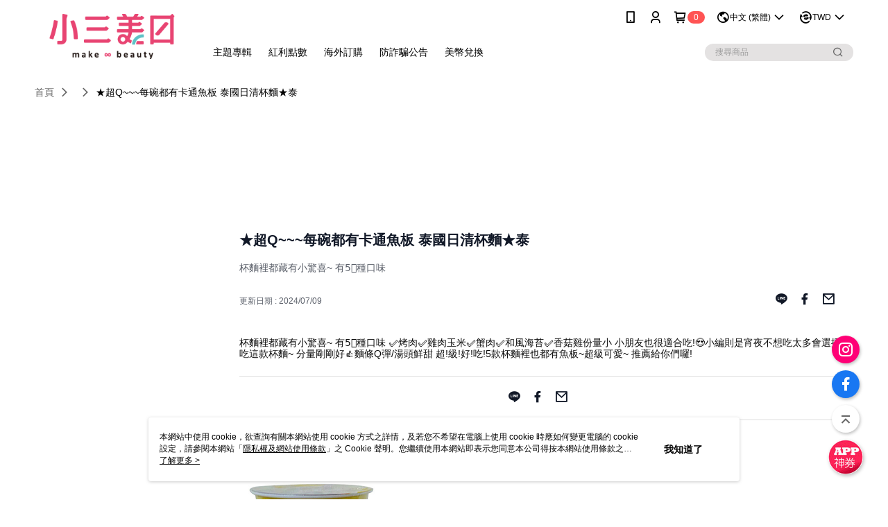

--- FILE ---
content_type: text/html; charset=utf-8
request_url: https://shop.s3.com.tw/Video/Detail/31440
body_size: 14114
content:
<!--This file is synced from MobileWebMallV2 -->

<!DOCTYPE html>

<html>
    <head>
        <title>
★超Q~~~每碗都有卡通魚板 泰國日清杯麵★泰 | 小三美日        </title>
        
    <meta name="keywords" content>
    <meta name="description" content="杯麵裡都藏有小驚喜~ 
有5⃣種口味">
    <meta property="og:title" content="★超Q~~~每碗都有卡通魚板 泰國日清杯麵★泰" />
    <meta property="og:url" content="https://shop.s3.com.tw/Video/Detail/31440" />
    <meta property="og:image" content="https://img.youtube.com/vi/zIMT7V_o8_c/0.jpg" />
    <meta property="og:type" content="website" />
    <meta property="og:description" content="杯麵裡都藏有小驚喜~ 
有5⃣種口味" />

        <meta http-equiv="content-language" content="zh-TW" />
        <meta name="viewport" content="width=device-width, initial-scale=1, maximum-scale=1" />
        <meta name="google" content="notranslate" />
        <meta name="msvalidate.01" content="B4045B456E1BACFFAC3EA4FCC2EB4328" />


        <meta property="fb:pages" content="s3beauty">


        <link rel="icon" href="//img.91app.com/webapi/images/o/16/16/ShopFavicon/156/156favicon?v=202601221710" />
        <link rel="shortcut icon" href="//img.91app.com/webapi/images/o/16/16/ShopFavicon/156/156favicon?v=202601221710" />
        <!-- hrefLangs start -->
        <!--This file is synced from MobileWebMallV2 -->

    <link rel="alternate" hreflang="x-default" href="https://shop.s3.com.tw/Video/Detail/31440" />
        <link rel="alternate" hreflang="en-US" href="https://shop.s3.com.tw/Video/Detail/31440?lang=en-US" />
        <link rel="alternate" hreflang="zh-TW" href="https://shop.s3.com.tw/Video/Detail/31440?lang=zh-TW" />

        <!-- hrefLangs end -->

        <link rel="stylesheet" href="//official-static.91app.com/V2/Scripts/dist/css/style.css?v=020260121070451">

        <!-- themeCore fonts å’Œ icons çš„æ¨£å¼ä½¿ç”¨ CMS çš„ CDNï¼Œæœ¬æ©Ÿé–‹ç™¼ä¹Ÿä½¿ç”¨ CMS çš„ CDN -->
        <link rel='stylesheet' href='https://cms-static.cdn.91app.com/lib/cms-theme-core/3.88.1/css/desktop.default.css?v=020260121070451'>
<link rel='stylesheet' href='https://cms-static.cdn.91app.com/cms/common/iconFonts/css/font-awesome.css?v=020260121070451' /><link rel='stylesheet' href='https://cms-static.cdn.91app.com/cms/common/iconFonts/css/icon91.css?v=020260121070451' />        <!-- ä½¿ç”¨ trinity-core çš„ baseStyle.css -->

        <!-- å®¢è£½åŒ– IconFont è¨­å®š -->
<link rel='stylesheet' href='https://cms-static.cdn.91app.com/cms/common/iconFonts/v1.1.15/nine1/nine1.css?v=20260121070451' />        <!-- å®¢è£½åŒ– Font-Family è¨­å®š -->
                
        <link rel="apple-touch-icon" href="//img.91app.com/webapi/images/t/512/512/ShopIcon/156/0/01251918" />
        <link rel="apple-touch-icon" sizes="180x180" href="//img.91app.com/webapi/images/t/512/512/ShopIcon/156/0/01251918" />
        <link rel="apple-touch-icon-precomposed" href="//img.91app.com/webapi/images/t/512/512/ShopIcon/156/0/01251918" />
        <link rel="apple-touch-icon-precomposed" sizes="180x180" href="//img.91app.com/webapi/images/t/512/512/ShopIcon/156/0/01251918" />

            <link rel="canonical" href="https://shop.s3.com.tw/Video/Detail/31440" />

<!--This file is synced from MobileWebMallV2 -->

<!-- Google Tag Manager -->
<script>(function(w,d,s,l,i){w[l]=w[l]||[];w[l].push({'gtm.start':
new Date().getTime(),event:'gtm.js'});var f=d.getElementsByTagName(s)[0],
j=d.createElement(s),dl=l!='dataLayer'?'&l='+l:'';j.async=true;j.src=
'https://www.googletagmanager.com/gtm.js?id='+i+dl;f.parentNode.insertBefore(j,f);
})(window,document,'script','dataLayer','GTM-TWTWJK');</script>
<!-- End Google Tag Manager -->
        <!--This file is synced from MobileWebMallV2 -->
<!--Universal Google Analytics Start-->

<script>
        window.nineyi = window.nineyi || {};
        window.nineyi.googleAnalyticsSettingData = {
            GoogleAnalyticsTrackingId: 'UA-60620201-6',
            GoogleAnalytics4TrackingId: 'G-CKL9GPQ9CW',
            CookieDomainSetting: document.location.hostname,
            originDomain: 'https://shop.s3.com.tw',
            officialSsoDomain: 'service.91app.com',
            DefaultCurrencyCode: 'TWD',
            isEnableVipMemberOuterIdDimension: 'False' === 'True',
            customOuidDimensionName: '',
            isUseOriginalClientId: 'False' === 'True',
            isShowSaleProductOuterId: 'False' === 'True',
            isPassOuterMemberCode: 'True' === 'True',
        };
</script>

        <!--This file is synced from MobileWebMallV2 -->

        <!--This file is synced from MobileWebMallV2 -->
<div id="fb-root"></div>
<!--Facebook Pixel Code Start-->
<script>
    !function (f, b, e, v, n, t, s) {
        if (f.fbq)return;
        n = f.fbq = function () {
            n.callMethod ?
                    n.callMethod.apply(n, arguments) : n.queue.push(arguments)
        };
        if (!f._fbq)f._fbq = n;
        n.push = n;
        n.loaded = !0;
        n.version = '2.0';
        n.queue = [];
        t = b.createElement(e);
        t.async = !0;
        t.src = v;
        s = b.getElementsByTagName(e)[0];
        s.parentNode.insertBefore(t, s)
    }(window, document, 'script', '//connect.facebook.net/en_US/fbevents.js');
    var FbCustomAudiencesPixelIds = JSON.parse('["925745194142045","1638806286401096","770043493107525"]');
    var AllSiteFbCustomAudiencesPixelId = '1021834927899745';
    var IsEnableAdvancedFacebookPixel = JSON.parse('true');
</script>
<!--Facebook Pixel Code End-->
        <!--This file is synced from MobileWebMallV2 -->
    <!--GoogleConversion-->
    <script async src="https://www.googletagmanager.com/gtag/js?id=UA-60620201-6"></script>
    <script>
        window.dataLayer = window.dataLayer || [];
        function gtag(){dataLayer.push(arguments);}
        gtag('js', new Date());
    </script>
        <!--GoogleConversion-->
        <script>
            var GoogleConversionData = JSON.parse('{"TrackingIdList":["853292751"],"ShopUseNewCode":true,"ConversionList":[{"Id":"853292751","Label":"FghHCJ2fgXEQz-3wlgM","TagType":"GoogleConversionForPayFinish"},{"Id":"853292751","Label":"ReH5CNqd4XoQz-3wlgM","TagType":"GoogleConversionForPayFinish"}]}');
            var GoogleRemarketingData = JSON.parse('{"TrackingIdList":["853292751"],"RemarketingList":[{"TrackingId":"853292751","Label":""}]}');
        </script>

        <!--This file is synced from MobileWebMallV2 -->
<!-- Yahoo Dot Tag Base Code Start -->
<!-- Yahoo Dot Tag Base Code End -->
        <!--This file is synced from MobileWebMallV2 -->

<!-- initial mweb constant -->
<script src="//official-static.91app.com/V2/Scripts/cookies.min.js"></script>

    <script src='https://app.cdn.91app.com/global/currency-exchange-rate/currency.js'></script>

<script>
    window.nineyi = window.nineyi || {};
    window.nineyi.shopId = 156;
    window.nineyi.appSetting = window.nineyi.appSetting || {};
    window.nineyi.appSetting.logLevel = parseInt('2');
    window.nineyi.appSetting.viewTitle = '★超Q~~~每碗都有卡通魚板 泰國日清杯麵★泰';
    window.nineyi.ServiceWorker = window.nineyi.ServiceWorker || {};
    window.nineyi.ServiceWorker.Env = 'Prod';
    window.nineyi.facebookConfig = {
        allSiteFbPixelId: AllSiteFbCustomAudiencesPixelId,
        CustomAudiencesPixelIds: FbCustomAudiencesPixelIds
    };
    window.nineyi.Execmode = 'Prod';
    window.nineyi.version = '20260121070451';
    window.nineyi.ServiceWorker.Options = {
        v: '1',
        tid: 'UA-60620201-6',
        ccode: 'TW',
        ch: 'web',
        cud: 'TWD',
        ld: 'zh-TW',
        shopId: 156,
    }
    window.nineyi.pageType = '';
    window.nineyi.launchType = '';
    window.nineyi.silo = '91app';
    window.nineyi.dependencies = window.nineyi.dependencies || {};
    window.nineyi.dependencies.apiConfig = window.nineyi.dependencies.apiConfig || {
        cdnApiHost:'https://webapi.91app.com',
        isEnableCdnApi: "True" == 'True'
    };
    window.nineyi.dependencies.env = 'Prod';
    window.nineyi.dependencies.market = 'TW';
    window.nineyi.dependencies.shopId = parseInt('156');
    window.nineyi.cookieExpireTime = {
        fr: 86400000,
        fr2: 86400000,
        act: 172800000,
    };

    window.nineyi.MWeb = window.nineyi.MWeb || {};
    window.nineyi.MWeb.OfficialOriginDomain = 'https://shop.s3.com.tw';
    window.nineyi.MWeb.ApiCdnConfig = {
        "Url": 'https://webapi.91app.com',
        "IsEnable": "True" == 'True'
    };
    window.nineyi.MWeb.MachineName = 'TW-MWG1-62-171';
    window.nineyi.MWeb.OfficialShopProfile = {"ShopId":156,"BrowserMode":1,"DeviceMode":1,"StoreTotalCount":1,"LayoutAreaSetting":{"IsEnableLeftAside":true,"IsEnableHeader":true,"IsEnableFooter":true},"SharedFrameViewModel":{"OfficialCustomLink":null},"HasNewVersionSwitch":true,"LineShopLandingPopupEnabled":false,"IsPassOuterMemberCode":true};
    window.nineyi.MWeb.CmsShopInfo = {"EnableCms":true,"Version":"f8dd47f1-38a1-4fcc-9eba-57cb3147a1f4_1769073059398"};
    window.nineyi.MWeb.CmsApiDomain = 'https://fts-api.91app.com';
    window.nineyi.MWeb.ShopId = parseInt('156');
    window.nineyi.MWeb.ShopName = "小三美日";
    window.nineyi.MWeb.SupplierName = "豐晨貿易股份有限公司";
    window.nineyi.MWeb.UnLoginId = '';
    window.nineyi.MWeb.IsThirdpartyAuthMember = 'True'.toLocaleLowerCase() === 'true';
    window.nineyi.MWeb.ThirdpartyAuthTypeDef = 'OAuth';
    window.nineyi.MWeb.ThirdpartyAuthButtonContent = '官網帳號登入';
    window.nineyi.MWeb.ThirdpartyAuthIconUrl = '//img.91app.com/webapi/images/t/512/512/ShopIcon/156/0/01251903';
    window.nineyi.MWeb.ServiceNumber = '047771168';
    window.nineyi.MWeb.ServiceInfo = '週一～週五，09:00～18:00';
    window.nineyi.MWeb.HomeUrl = '/v2/official';
    window.nineyi.MWeb.IsLBS = 'True' === "True";
    window.nineyi.MWeb.IsAntiFraud = 'True';
    window.nineyi.MWeb.GoogleRecaptchaSiteKey = '';
    window.nineyi.MWeb.IsShowQuestionInsert = 'true' === 'true';
    window.nineyi.MWeb.IsShowShopIntroduce = 'true' === 'true';
    window.nineyi.MWeb.IsRememberCreditCard = 'false' === 'true';
    window.nineyi.MWeb.IsShowChangePassword = 'true' === 'true';
    window.nineyi.MWeb.IsShowAccountBinding = 'true' === 'true';
    window.nineyi.MWeb.IsPriceOnTop = 'false' === 'true';
    window.nineyi.MWeb.IsEnabledNewProductCard = 'true' === 'true';
    window.nineyi.MWeb.IsEnabledCustomTranslation = 'false' === 'true';
    window.nineyi.MWeb.EnableSessionExpire = 'False' === 'True';
    window.nineyi.MWeb.EnableAddressBook = 'True' === 'True';
    window.nineyi.MWeb.AddressBookVersion = 2;
    window.nineyi.MWeb.IsEnabledShopReturnGoods = 'True' === 'True';
    window.nineyi.MWeb.IsEnabledShopChangeGoods = 'True' === 'True';
    window.nineyi.MWeb.IsEnabledShopCustomReturnGoods = 'False' === 'True';
    window.nineyi.MWeb.IsEnabledShopCustomChangeGoods = 'False' === 'True';
    window.nineyi.MWeb.IsEnableStoreCredit = 'False' === 'True';
    window.nineyi.MWeb.IsShowTradesOrderGroupQRCode = 'False' === 'True';
    window.nineyi.MWeb.AdministrativeRegionFileUrlPrefix = 'https://static-web.cdn.91app.com/TW/Prod/';
    window.nineyi.MWeb.CommerceCloudAppApiDomain = 'https://fts-api.91app.com';
    window.nineyi.MWeb.CommerceCloudCdnApiDomain = 'https://fts-api.91app.com';
    window.nineyi.MWeb.IsSuggestPriceShowPrice = 'false' === 'true';
    window.nineyi.MWeb.FtsApiDomain = 'https://fts-api.91app.com';
    window.nineyi.MWeb.ChatWebSocketDomain = '';
    window.nineyi.MWeb.IsEnableShopCustomCurrencyRate = 'False' == 'True';
    window.nineyi.MWeb.IsEnabledRetailStoreExpress = 'False' == 'True';
    window.nineyi.MWeb.RetailStoreExpressState = {"IsRetailStoreExpress":false,"LogoUrl":"","HeaderBackgroundColor":""};
    window.nineyi.MWeb.IsEnableSkuPointsPay = 'False' === 'True';
    window.nineyi.MWeb.PointsPayDisplayType = 'PointDesc';

    window.nineyi.stackdriverConfig = {
        name: 'mweb',
        version: '20260121070451'
    }

    var referrerUrl = '';
    document.location.search.replace('?', '').split('&').forEach(function (item) {
        if (item.match(/^rt=/g)) {
            referrerUrl = decodeURIComponent(item.split('=')[1]);
        }
    });
    if (!referrerUrl) {
        referrerUrl = 'https://shop.s3.com.tw';
    }
    window.nineyi.MWeb.ReferrerUrl = referrerUrl;
    var QRCodeImage = '<img alt="91mai-qrcode-img" name="91mai_qrcode" src="[data-uri]" />';
    var QRCodeImageSpan = document.createElement('span');
    QRCodeImageSpan.innerHTML = QRCodeImage;
    window.nineyi.MWeb.QRCodeImageUrl = QRCodeImageSpan.firstElementChild.src;

    window.nineyi.MWeb.DownloadAppUrl = {
        ios: 'https://itunes.apple.com/tw/app/id718750895',
        android: 'https://play.google.com/store/apps/details?id=com.nineyi.shop.s000156',
        isDownloadAndroidAPK: 'False' === 'True',
    }
    window.nineyi.MWeb.IsEnableFBMessenger = 'False'.toLocaleLowerCase() == 'true';
    window.nineyi.MWeb.IsEnableFBMessengerNonWorkingTime = 'False'.toLocaleLowerCase() == 'true';
    window.nineyi.MWeb.FBMessengerWorkingStartWeekDay = '';
    window.nineyi.MWeb.FBMessengerWorkingStartTime = '';
    window.nineyi.MWeb.FBMessengerWorkingEndWeekDay = '';
    window.nineyi.MWeb.FBMessengerWorkingEndTime = '';
    window.nineyi.MWeb.FanGroupUrl = 'https://www.facebook.com/s3beauty';
    window.nineyi.MWeb.FBAppId = '1416353481918233'; // 分享用
    // FbOfficialAppId： nineyi.webstore.mobilewebmall\WebStore\Frontend\BE\Official\OfficialShopInfoEntity.cs
    // 單一domain店家:取DB Shop 裡面的資料(同FbAppId)，非單一domain店家:取Config裡面 FB.Official.AppId
    window.nineyi.MWeb.FbOfficialAppId = '1416353481918233'; // Fb官網登入用
    window.nineyi.MWeb.OnlineCRM = '';
    window.nineyi.MWeb.OnlineCRMCode = '';
    window.nineyi.MWeb.ShopInstagramUrl = 'https://www.instagram.com/s3beautystore';
    var GoogleConversionData = JSON.parse('{"TrackingIdList":["853292751"],"ShopUseNewCode":true,"ConversionList":[{"Id":"853292751","Label":"FghHCJ2fgXEQz-3wlgM","TagType":"GoogleConversionForPayFinish"},{"Id":"853292751","Label":"ReH5CNqd4XoQz-3wlgM","TagType":"GoogleConversionForPayFinish"}]}');
    var GoogleConversionList;
    if(GoogleConversionData){
        GoogleConversionList = GoogleConversionData.ConversionList;
    }
    window.nineyi.MWeb.GoogleConversionList = GoogleConversionList
    var GoogleConversionData = JSON.parse('{"TrackingIdList":["853292751"],"ShopUseNewCode":true,"ConversionList":[{"Id":"853292751","Label":"FghHCJ2fgXEQz-3wlgM","TagType":"GoogleConversionForPayFinish"},{"Id":"853292751","Label":"ReH5CNqd4XoQz-3wlgM","TagType":"GoogleConversionForPayFinish"}]}');
    var GoogleConversionDataShopUseNewCode;
    if(GoogleConversionData){
        GoogleConversionDataShopUseNewCode = GoogleConversionData.ShopUseNewCode;
    }
    window.nineyi.MWeb.GoogleConversionShopUseNewCode = GoogleConversionDataShopUseNewCode;
    window.nineyi.MWeb.Market = 'TW';
    window.nineyi.MWeb.IsAdobeTrackerShop = 'False';
    window.nineyi.MWeb.SoldOutType = 'BackInStockAlert'; // 商品缺貨顯示
    window.nineyi.MWeb.SalesMarketSettings = {"SupplierId":188,"SalesMarket":"TW","SalesCurrency":"TWD","CountryCode":"886","CurrencySymbol":"NT$","CurrencyDecimalDigits":0,"CurrencyDecimalSeparator":".","CurrencyDigitGroupSeparator":",","CurrencyNameKey":""};
    /**
    initialAngularLocale
    */
    window.nineyi.MWeb.CurrentLocale = 'zh-TW';
    window.nineyi.MWeb.EnableLanguageSwitcher = 'True' === 'True';
    window.nineyi.MWeb.DefaultLanguageCode = 'zh-TW';
    window.nineyi.MWeb.AvailableLanguages = [{"Lang":"en-US","Display":"English (US)"},{"Lang":"zh-TW","Display":"中文 (繁體)"}];
    window.nineyi.MWeb.DefaultCurrency = 'NT$';
    window.nineyi.MWeb.DefaultCountry = 'TW';
    window.nineyi.MWeb.DefaultCurrencyCode = 'TWD';
    window.nineyi.MWeb.EnableJavsScriptCDN = 'True';
    window.nineyi.MWeb.JavsScriptCDN = '//official-static.91app.com';
    window.nineyi.MWeb.CssCDNDomain = '//official-static.91app.com';
    window.nineyi.MWeb.FingerprintTag = '639049648303406069';
    window.nineyi.MWeb.CurrencyCode = '' || 'TWD';
    window.nineyi.MWeb.isSsoDomain = (/^(service.*.91dev.*|(service.91app.*)|shop-service.pxmart.com.tw)$/ig).test(window.location.hostname);
    window.nineyi.MWeb.isCustomizedPrivacyPolicy = '';
    window.nineyi.MWeb.PrivacyPolicyFilePath = '';
    Object.freeze(window.nineyi.MWeb);

    window.nineyi.i18n = window.nineyi.i18n || {};
    window.nineyi.i18n.isEnableCurrency = !window.nineyi.MWeb.isSsoDomain && 'True'.toLocaleLowerCase() == 'true';
    window.nineyi.i18n.defaultCurrency = 'TWD';
    window.nineyi.i18n.preferredCurrency = docCookies.getItem('currency') || window.nineyi.i18n.defaultCurrency;
    window.nineyi.i18n.availableCurrencies = ["TWD","USD","HKD","MOP","CNY","MYR","SGD","THB","VND","PHP","KRW","JPY","AUD","EUR","GBP","CAD","IDR","NZD","SEK"];
    window.nineyi.i18n.isEnableLanguage = !window.nineyi.MWeb.isSsoDomain && 'True'.toLocaleLowerCase() == 'true';
    window.nineyi.i18n.defaultLanguage = 'zh-TW'
    window.nineyi.i18n.availableLanguages = ["en-US","zh-TW"];
    window.nineyi.i18n.salesMarketSettings = {
        salesMarket: 'TW',
        salesCurrency: 'TWD'
    };
    (function(n) {
        var allLanguages = [{"Lang":"en-US","Display":"English (US)"},{"Lang":"zh-TW","Display":"中文 (繁體)"},{"Lang":"zh-HK","Display":"中文 (香港)"},{"Lang":"zh-CN","Display":"中文 (简体)"},{"Lang":"ms-MY","Display":"Bahasa Melayu"},{"Lang":"ja-JP","Display":"日本語"},{"Lang":"th-TH","Display":"ไทย"}];
        n.i18n.allLanguages = allLanguages.map(function (item) {
            return {
                lang: item.Lang,
                display: item.Display
            };
        });
    })(window.nineyi);
    window.nineyi.tracking = {
        dataLayer: function (key, val){
                const dataLayers = window.nineyi.tracking.dataLayer.dataLayers;
                dataLayers[key] = dataLayers[key] || {};
                dataLayers[key] = val;
                const subscribes = window.nineyi.tracking.dataLayer.subscribes;
                subscribes[key] = subscribes[key] || [];
                subscribes[key].forEach(function(fn){
                    fn(val);
                });
        },
        subscribe: function(key, callback){
            const subscribes = window.nineyi.tracking.dataLayer.subscribes;
            subscribes[key] = subscribes[key] || [];
            subscribes[key].push(callback);
        }
    };
    window.nineyi.tracking.dataLayer.dataLayers = {};
    window.nineyi.tracking.dataLayer.subscribes = {};

    window.fbAsyncInit = function() {
        FB.init({
          appId: window.location.pathname !== '/V2/Login/Index/' && !/^\/V2\/VipMember\/AccountBinding\/?$/.test(window.location.pathname)
            ? '1416353481918233' : '1416353481918233',
          autoLogAppEvents: true,
          xfbml: true,
          version: 'v2.10'
        });
        console.log('InitialSetting: FB initFaceBookUI ok');
    };
</script>
<!-- END initial mweb constant -->

        



        <script type='text/javascript'>
            var appInsights=window.appInsights||function(config)
            {
                function r(config){ t[config] = function(){ var i = arguments; t.queue.push(function(){ t[config].apply(t, i)})} }
                var t = { config:config},u=document,e=window,o='script',s=u.createElement(o),i,f;for(s.src=config.url||'//az416426.vo.msecnd.net/scripts/a/ai.0.js',u.getElementsByTagName(o)[0].parentNode.appendChild(s),t.cookie=u.cookie,t.queue=[],i=['Event','Exception','Metric','PageView','Trace','Ajax'];i.length;)r('track'+i.pop());return r('setAuthenticatedUserContext'),r('clearAuthenticatedUserContext'),config.disableExceptionTracking||(i='onerror',r('_'+i),f=e[i],e[i]=function(config, r, u, e, o) { var s = f && f(config, r, u, e, o); return s !== !0 && t['_' + i](config, r, u, e, o),s}),t
            }({
                instrumentationKey:'80d00903-800e-47a0-8776-3b3493a1b234'
            });

            window.appInsights=appInsights;
            appInsights.trackPageView();
        </script>
        <script async defer src="https://connect.facebook.net/zh_TW/sdk.js"></script>

    </head>
    <body class="">
        <!--This file is synced from MobileWebMallV2 -->

<noscript>
    <iframe src="https://www.googletagmanager.com/ns.html?id=GTM-TWTWJK" height="0" width="0"
        style="display:none;visibility:hidden"></iframe>
</noscript>

            <div id="root"></div>
        <!-- StackDriver Reporter Start -->
        <script>
        window.nineyi.env = "Prod";
        </script>
        <!-- tracking sdk-->
        <script src='https://tracking-client.91app.com/tracking-service/sdk/ec/latest/main.min.js?v=020260121070451'></script>
        <!-- line express sdk-->
        <!-- è®€å–å¤–éƒ¨ CDN -->
        <script src='https://cms-static.cdn.91app.com/lib/polyfill.js'></script>
        <!-- è®€å–CMS CDN -->
        <script defer src='https://cms-static.cdn.91app.com/lib/react/16.14.0/umd/react.production.min.js'></script>
        <script defer src='https://cms-static.cdn.91app.com/lib/react-dom/16.14.0/umd/react-dom.production.min.js'></script>
        <script defer src='https://cms-static.cdn.91app.com/lib/react-redux/7.2.3/react-redux.min.js'></script>
        <script defer src='https://cms-static.cdn.91app.com/lib/lodash/4.17.21/lodash.min.js'></script>
        <script defer src='https://cms-static.cdn.91app.com/lib/jsonpath/1.1.1/jsonpath.min.js'></script>

            <script defer src='//official-static.91app.com/V2/Scripts/dist/v-639049648303406069-v/js/desktop/manifest.js?v=020260121070451'></script>
            <script defer src='//official-static.91app.com/V2/Scripts/dist/v-639049648303406069-v/js/desktop/vendor-mweb.js?v=020260121070451'></script>
            <script defer src='//official-static.91app.com/V2/Scripts/dist/v-639049648303406069-v/js/desktop/nine1.js?v=020260121070451'></script>
            <script defer src='//official-static.91app.com/V2/Scripts/dist/v-639049648303406069-v/js/desktop/themecore.js?v=020260121070451'></script>

        

<script>
    window.nineyi.ServerData = {
        VideoId:"31440",
        SubTitle: `杯麵裡都藏有小驚喜~ 
有5⃣種口味`,
        Title: `★超Q~~~每碗都有卡通魚板 泰國日清杯麵★泰`,
        ShopId: "156",
        SalePageList:[{"SalePageId":3494042,"SubTitle":"","Title":"泰國日清~小叮噹杯麵(40g) 多款可選【D001609】","SuggestPrice":69.00,"Price":25.00,"Sort":0,"ShopId":156,"SellingStartDateTime":"\/Date(1569462600000)\/","Tags":[],"PicList":["//img.91app.com/webapi/imagesV3/Cropped/SalePage/3494042/0/638113004241100000?v=1"],"PicUrl":"//img.91app.com/webapi/imagesV3/Cropped/SalePage/3494042/0/638113004241100000?v=1","ImageCount":0,"SoldOutActionType":"OutOfStock","DisplayTags":[],"PromotionPriceList":[],"Metafields":null,"DisplayPointsPayPairsList":[],"SalesChannel":null},{"SalePageId":3458171,"SubTitle":"","Title":"日清~元祖雞汁拉麵(85gx5包)【D051108】泡麵/進口/團購","SuggestPrice":399.00,"Price":189.00,"Sort":0,"ShopId":156,"SellingStartDateTime":"\/Date(1500602820000)\/","Tags":[],"PicList":["//img.91app.com/webapi/imagesV3/Cropped/SalePage/3458171/0/638113049097500000?v=1"],"PicUrl":"//img.91app.com/webapi/imagesV3/Cropped/SalePage/3458171/0/638113049097500000?v=1","ImageCount":0,"SoldOutActionType":"OutOfStock","DisplayTags":[],"PromotionPriceList":[],"Metafields":null,"DisplayPointsPayPairsList":[],"SalesChannel":null},{"SalePageId":2344735,"SubTitle":"","Title":"日清~迷你小雞麵(20g*3包入)【D001189】泡麵/進口/團購","SuggestPrice":119.00,"Price":69.00,"Sort":0,"ShopId":156,"SellingStartDateTime":"\/Date(1469156940000)\/","Tags":[],"PicList":["//img.91app.com/webapi/imagesV3/Cropped/SalePage/2344735/0/638113035240630000?v=1"],"PicUrl":"//img.91app.com/webapi/imagesV3/Cropped/SalePage/2344735/0/638113035240630000?v=1","ImageCount":0,"SoldOutActionType":"BackInStockAlert","DisplayTags":[],"PromotionPriceList":[],"Metafields":null,"DisplayPointsPayPairsList":[],"SalesChannel":null},{"SalePageId":2002507,"SubTitle":"","Title":"韓國不倒翁~辛辣杯麵(1杯裝)【D551890】","SuggestPrice":99.00,"Price":33.00,"Sort":0,"ShopId":156,"SellingStartDateTime":"\/Date(1565884800000)\/","Tags":[],"PicList":["//img.91app.com/webapi/imagesV3/Cropped/SalePage/2002507/0/639045190892700000?v=1"],"PicUrl":"//img.91app.com/webapi/imagesV3/Cropped/SalePage/2002507/0/639045190892700000?v=1","ImageCount":0,"SoldOutActionType":"BackInStockAlert","DisplayTags":[],"PromotionPriceList":[],"Metafields":null,"DisplayPointsPayPairsList":[],"SalesChannel":null},{"SalePageId":2002454,"SubTitle":"","Title":"韓國 農心~ 頂級辛杯麵(微辣牛骨湯味)101g【D020775】","SuggestPrice":129.00,"Price":59.00,"Sort":0,"ShopId":156,"SellingStartDateTime":"\/Date(1458876540000)\/","Tags":[],"PicList":["//img.91app.com/webapi/imagesV3/Cropped/SalePage/2002454/0/638113107084500000?v=1"],"PicUrl":"//img.91app.com/webapi/imagesV3/Cropped/SalePage/2002454/0/638113107084500000?v=1","ImageCount":0,"SoldOutActionType":"OutOfStock","DisplayTags":[],"PromotionPriceList":[],"Metafields":null,"DisplayPointsPayPairsList":[],"SalesChannel":null},{"SalePageId":676141,"SubTitle":"","Title":"韓國不倒翁~ 起司風味湯杯麵(1杯裝)【D571263】","SuggestPrice":99.00,"Price":33.00,"Sort":0,"ShopId":156,"SellingStartDateTime":"\/Date(1565884800000)\/","Tags":[],"PicList":["//img.91app.com/webapi/imagesV3/Cropped/SalePage/676141/0/639017393538770000?v=1"],"PicUrl":"//img.91app.com/webapi/imagesV3/Cropped/SalePage/676141/0/639017393538770000?v=1","ImageCount":0,"SoldOutActionType":"BackInStockAlert","DisplayTags":[],"PromotionPriceList":[],"Metafields":null,"DisplayPointsPayPairsList":[],"SalesChannel":null},{"SalePageId":676130,"SubTitle":"","Title":"韓國不倒翁~ 辣炒年糕風味乾拌杯麵(1杯裝)【D572680】","SuggestPrice":99.00,"Price":33.00,"Sort":0,"ShopId":156,"SellingStartDateTime":"\/Date(1565884800000)\/","Tags":[],"PicList":["//img.91app.com/webapi/imagesV3/Cropped/SalePage/676130/0/639039968073070000?v=1"],"PicUrl":"//img.91app.com/webapi/imagesV3/Cropped/SalePage/676130/0/639039968073070000?v=1","ImageCount":0,"SoldOutActionType":"BackInStockAlert","DisplayTags":[],"PromotionPriceList":[],"Metafields":null,"DisplayPointsPayPairsList":[],"SalesChannel":null},{"SalePageId":626896,"SubTitle":"","Title":"韓國不倒翁~ 起司風味乾拌杯麵 (1杯裝)【D572772】","SuggestPrice":99.00,"Price":33.00,"Sort":0,"ShopId":156,"SellingStartDateTime":"\/Date(1565884800000)\/","Tags":[],"PicList":["//img.91app.com/webapi/imagesV3/Cropped/SalePage/626896/0/639039968067070000?v=1"],"PicUrl":"//img.91app.com/webapi/imagesV3/Cropped/SalePage/626896/0/639039968067070000?v=1","ImageCount":0,"SoldOutActionType":"BackInStockAlert","DisplayTags":[],"PromotionPriceList":[],"Metafields":null,"DisplayPointsPayPairsList":[],"SalesChannel":null},{"SalePageId":4465318,"SubTitle":"","Title":"韓國 中華四川辣乾拌麵(140gx5入)【D142374】團購／泡麵","SuggestPrice":399.00,"Price":79.00,"Sort":0,"ShopId":156,"SellingStartDateTime":"\/Date(1528511880000)\/","Tags":[],"PicList":["//img.91app.com/webapi/imagesV3/Cropped/SalePage/4465318/0/638113118883100000?v=1","//img.91app.com/webapi/imagesV3/Cropped/SalePage/4465318/1/638113118883100000?v=1"],"PicUrl":"//img.91app.com/webapi/imagesV3/Cropped/SalePage/4465318/0/638113118883100000?v=1","ImageCount":0,"SoldOutActionType":"OutOfStock","DisplayTags":[],"PromotionPriceList":[],"Metafields":null,"DisplayPointsPayPairsList":[],"SalesChannel":null},{"SalePageId":4005865,"SubTitle":"","Title":"韓國 火辣雞肉風味鐵板炒麵(奶油白醬風味)130gx5包(整袋裝)  【D142190】泡麵/進口/團購","SuggestPrice":499.00,"Price":229.00,"Sort":0,"ShopId":156,"SellingStartDateTime":"\/Date(1565884800000)\/","Tags":[],"PicList":["//img.91app.com/webapi/imagesV3/Cropped/SalePage/4005865/0/638169408138230000?v=1"],"PicUrl":"//img.91app.com/webapi/imagesV3/Cropped/SalePage/4005865/0/638169408138230000?v=1","ImageCount":0,"SoldOutActionType":"BackInStockAlert","DisplayTags":[],"PromotionPriceList":[],"Metafields":null,"DisplayPointsPayPairsList":[],"SalesChannel":null},{"SalePageId":3894003,"SubTitle":"","Title":"韓國 No Brand~經典辣牛肉風味拉麵(115gx5包)【D883593】團購／泡麵","SuggestPrice":399.00,"Price":169.00,"Sort":0,"ShopId":156,"SellingStartDateTime":"\/Date(1513044360000)\/","Tags":[],"PicList":["//img.91app.com/webapi/imagesV3/Cropped/SalePage/3894003/0/638113168803200000?v=1"],"PicUrl":"//img.91app.com/webapi/imagesV3/Cropped/SalePage/3894003/0/638113168803200000?v=1","ImageCount":0,"SoldOutActionType":"OutOfStock","DisplayTags":[],"PromotionPriceList":[],"Metafields":null,"DisplayPointsPayPairsList":[],"SalesChannel":null},{"SalePageId":3869608,"SubTitle":"","Title":"韓國 麻辣雞肉風味鐵板炒麵135gx5(袋裝)  4倍辣【D142091】","SuggestPrice":399.00,"Price":189.00,"Sort":0,"ShopId":156,"SellingStartDateTime":"\/Date(1565884800000)\/","Tags":[],"PicList":["//img.91app.com/webapi/imagesV3/Cropped/SalePage/3869608/0/638113053156130000?v=1"],"PicUrl":"//img.91app.com/webapi/imagesV3/Cropped/SalePage/3869608/0/638113053156130000?v=1","ImageCount":0,"SoldOutActionType":"OutOfStock","DisplayTags":[],"PromotionPriceList":[],"Metafields":null,"DisplayPointsPayPairsList":[],"SalesChannel":null},{"SalePageId":3829510,"SubTitle":"","Title":"韓國 No Brand~海鮮炒碼風味拉麵(120gx5包) 【D141964】團購／泡麵","SuggestPrice":399.00,"Price":199.00,"Sort":0,"ShopId":156,"SellingStartDateTime":"\/Date(1510880640000)\/","Tags":[],"PicList":["//img.91app.com/webapi/imagesV3/Cropped/SalePage/3829510/0/638113168365430000?v=1"],"PicUrl":"//img.91app.com/webapi/imagesV3/Cropped/SalePage/3829510/0/638113168365430000?v=1","ImageCount":0,"SoldOutActionType":"OutOfStock","DisplayTags":[],"PromotionPriceList":[],"Metafields":null,"DisplayPointsPayPairsList":[],"SalesChannel":null},{"SalePageId":3753852,"SubTitle":"","Title":"韓國 No Brand~經典炸醬拉麵(135gx5包)【D141957】團購／泡麵","SuggestPrice":399.00,"Price":189.00,"Sort":0,"ShopId":156,"SellingStartDateTime":"\/Date(1508983560000)\/","Tags":[],"PicList":["//img.91app.com/webapi/imagesV3/Cropped/SalePage/3753852/0/638826544563500000?v=1"],"PicUrl":"//img.91app.com/webapi/imagesV3/Cropped/SalePage/3753852/0/638826544563500000?v=1","ImageCount":0,"SoldOutActionType":"BackInStockAlert","DisplayTags":[],"PromotionPriceList":[],"Metafields":null,"DisplayPointsPayPairsList":[],"SalesChannel":null},{"SalePageId":3308591,"SubTitle":"","Title":"韓國 MARSHMALLOWS~mini巧克力沾醬餅乾杯(25g)【D771725】團購／進口零食","SuggestPrice":59.00,"Price":27.00,"Sort":0,"ShopId":156,"SellingStartDateTime":"\/Date(1504058100000)\/","Tags":[],"PicList":["//img.91app.com/webapi/imagesV3/Cropped/SalePage/3308591/0/639042048330070000?v=1"],"PicUrl":"//img.91app.com/webapi/imagesV3/Cropped/SalePage/3308591/0/639042048330070000?v=1","ImageCount":0,"SoldOutActionType":"OutOfStock","DisplayTags":[],"PromotionPriceList":[],"Metafields":null,"DisplayPointsPayPairsList":[],"SalesChannel":null},{"SalePageId":3269573,"SubTitle":"","Title":"韓國 雞腿造型餅乾(辣雞風味)35g【D727170】團購／零嘴","SuggestPrice":79.00,"Price":35.00,"Sort":0,"ShopId":156,"SellingStartDateTime":"\/Date(1495422720000)\/","Tags":[],"PicList":["//img.91app.com/webapi/imagesV3/Cropped/SalePage/3269573/0/638249205221570000?v=1"],"PicUrl":"//img.91app.com/webapi/imagesV3/Cropped/SalePage/3269573/0/638249205221570000?v=1","ImageCount":0,"SoldOutActionType":"OutOfStock","DisplayTags":[],"PromotionPriceList":[],"Metafields":null,"DisplayPointsPayPairsList":[],"SalesChannel":null},{"SalePageId":3107143,"SubTitle":"","Title":"韓國 火辣雞肉風味鐵板炒麵140g x 5包(整袋裝)【D141896】2倍辣特別版","SuggestPrice":299.00,"Price":179.00,"Sort":0,"ShopId":156,"SellingStartDateTime":"\/Date(1490836260000)\/","Tags":[],"PicList":["//img.91app.com/webapi/imagesV3/Cropped/SalePage/3107143/0/638210591651770000?v=1"],"PicUrl":"//img.91app.com/webapi/imagesV3/Cropped/SalePage/3107143/0/638210591651770000?v=1","ImageCount":0,"SoldOutActionType":"BackInStockAlert","DisplayTags":[],"PromotionPriceList":[],"Metafields":null,"DisplayPointsPayPairsList":[],"SalesChannel":null},{"SalePageId":3095880,"SubTitle":"","Title":"韓國巧克力塗鴉筆(25g)【D771558】團購／進口零食","SuggestPrice":59.00,"Price":29.00,"Sort":0,"ShopId":156,"SellingStartDateTime":"\/Date(1490666100000)\/","Tags":[],"PicList":["//img.91app.com/webapi/imagesV3/Cropped/SalePage/3095880/0/638248899039870000?v=1"],"PicUrl":"//img.91app.com/webapi/imagesV3/Cropped/SalePage/3095880/0/638248899039870000?v=1","ImageCount":0,"SoldOutActionType":"OutOfStock","DisplayTags":[],"PromotionPriceList":[],"Metafields":null,"DisplayPointsPayPairsList":[],"SalesChannel":null},{"SalePageId":2887621,"SubTitle":"","Title":"韓國 鬼怪泡麵湯飯(1入)炒碼／泡菜 2款可選【D060327】","SuggestPrice":199.00,"Price":79.00,"Sort":0,"ShopId":156,"SellingStartDateTime":"\/Date(1484274720000)\/","Tags":[],"PicList":["//img.91app.com/webapi/imagesV3/Cropped/SalePage/2887621/0/638113042108770000?v=1"],"PicUrl":"//img.91app.com/webapi/imagesV3/Cropped/SalePage/2887621/0/638113042108770000?v=1","ImageCount":0,"SoldOutActionType":"OutOfStock","DisplayTags":[],"PromotionPriceList":[],"Metafields":null,"DisplayPointsPayPairsList":[],"SalesChannel":null},{"SalePageId":2844509,"SubTitle":"","Title":"韓國 火辣雞肉風味鐵板炒麵(105g)【D210363】","SuggestPrice":99.00,"Price":59.00,"Sort":0,"ShopId":156,"SellingStartDateTime":"\/Date(1512003300000)\/","Tags":[],"PicList":["//img.91app.com/webapi/imagesV3/Cropped/SalePage/2844509/0/638207083927600000?v=1"],"PicUrl":"//img.91app.com/webapi/imagesV3/Cropped/SalePage/2844509/0/638207083927600000?v=1","ImageCount":0,"SoldOutActionType":"BackInStockAlert","DisplayTags":[],"PromotionPriceList":[],"Metafields":null,"DisplayPointsPayPairsList":[],"SalesChannel":null},{"SalePageId":2278844,"SubTitle":"","Title":"韓國 起司辣雞肉乾燒拉麵105g(碗裝)【D210967】","SuggestPrice":99.00,"Price":59.00,"Sort":0,"ShopId":156,"SellingStartDateTime":"\/Date(1512003300000)\/","Tags":[],"PicList":["//img.91app.com/webapi/imagesV3/Cropped/SalePage/2278844/0/638113034813470000?v=1"],"PicUrl":"//img.91app.com/webapi/imagesV3/Cropped/SalePage/2278844/0/638113034813470000?v=1","ImageCount":0,"SoldOutActionType":"OutOfStock","DisplayTags":[],"PromotionPriceList":[],"Metafields":null,"DisplayPointsPayPairsList":[],"SalesChannel":null}],
        UpdatedDateTime: "2024/07/09",
        Introduction:"&lt;span style=&quot;color:#0a0a0a;font-family:Roboto, Arial, sans-serif;font-size:14px;white-space:pre-wrap;background-color:#ffffff;&quot;&gt;杯麵裡都藏有小驚喜~ &lt;/span&gt;&lt;span style=&quot;color:#0a0a0a;font-family:Roboto, Arial, sans-serif;font-size:14px;white-space:pre-wrap;background-color:#ffffff;&quot;&gt;有5⃣種口味 ‪✅烤肉✅‪雞肉玉米✅‪蟹肉✅和風海苔✅香菇雞份量小 小朋友也很適合吃!😍小編則是宵夜不想吃太多會選擇吃這款杯麵~ 分量剛剛好👍麵條Q彈/湯頭鮮甜 超!級!好!吃!5款杯麵裡也都有魚板~超級可愛~ 推薦給你們囉!&lt;/span&gt;",
        YouTubeVideoId:"zIMT7V_o8_c",
        IntroductionMulHtmlUrl: ""
    };
</script>

<script defer src='//official-static.91app.com/V2/Scripts/dist/v-639049648303406069-v/js/desktop/videoDetail.js?v=020260121070451'></script>




        
        <!--This file is synced from MobileWebMallV2 -->

        <!--This file is synced from MobileWebMallV2 -->




        <!-- å–å¾—æ‰€æœ‰themecoreçš„scriptä½ç½® -->
        <script>
            window.nineyi.externalScripts = {
                success: [],
                error: [],
            };
            document.querySelectorAll('script').forEach((script) => {
                script.addEventListener('load', (event) => {
                    window.nineyi.externalScripts.success.push(script.src);
                });
                script.addEventListener('error', (event) => {
                    window.nineyi.externalScripts.error.push(script.src);
                });
            });
        </script>

    </body>
</html>
